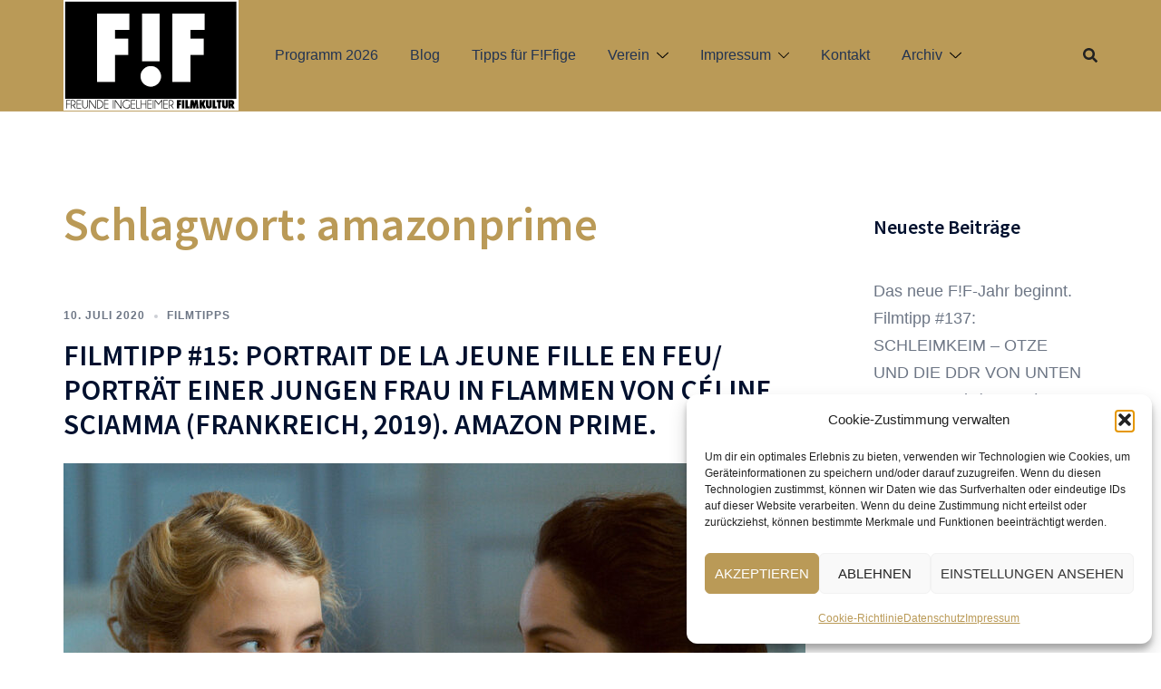

--- FILE ---
content_type: text/html; charset=UTF-8
request_url: https://www.filmfreunde-ingelheim.de/tag/amazonprime/
body_size: 15628
content:
<!DOCTYPE html>
<html lang="de">
<head>
<meta charset="UTF-8">
<meta name="viewport" content="width=device-width, initial-scale=1">
<link rel="profile" href="http://gmpg.org/xfn/11">
<link rel="pingback" href="https://www.filmfreunde-ingelheim.de/xmlrpc.php">

<title>amazonprime &#8211; F!F</title>
<meta name='robots' content='max-image-preview:large' />
	<style>img:is([sizes="auto" i], [sizes^="auto," i]) { contain-intrinsic-size: 3000px 1500px }</style>
	<link rel="alternate" type="application/rss+xml" title="F!F &raquo; Feed" href="https://www.filmfreunde-ingelheim.de/feed/" />
<link rel="alternate" type="application/rss+xml" title="F!F &raquo; Kommentar-Feed" href="https://www.filmfreunde-ingelheim.de/comments/feed/" />
<link rel="alternate" type="application/rss+xml" title="F!F &raquo; amazonprime Schlagwort-Feed" href="https://www.filmfreunde-ingelheim.de/tag/amazonprime/feed/" />
		<script type="text/javascript">
			var ajaxurl = 'https://www.filmfreunde-ingelheim.de/wp-admin/admin-ajax.php';
		</script>
				<style>
			.lazyload,
			.lazyloading {
				max-width: 100%;
			}
		</style>
		<style id='global-styles-inline-css' type='text/css'>
:root{--wp--preset--aspect-ratio--square: 1;--wp--preset--aspect-ratio--4-3: 4/3;--wp--preset--aspect-ratio--3-4: 3/4;--wp--preset--aspect-ratio--3-2: 3/2;--wp--preset--aspect-ratio--2-3: 2/3;--wp--preset--aspect-ratio--16-9: 16/9;--wp--preset--aspect-ratio--9-16: 9/16;--wp--preset--color--black: #000000;--wp--preset--color--cyan-bluish-gray: #abb8c3;--wp--preset--color--white: #ffffff;--wp--preset--color--pale-pink: #f78da7;--wp--preset--color--vivid-red: #cf2e2e;--wp--preset--color--luminous-vivid-orange: #ff6900;--wp--preset--color--luminous-vivid-amber: #fcb900;--wp--preset--color--light-green-cyan: #7bdcb5;--wp--preset--color--vivid-green-cyan: #00d084;--wp--preset--color--pale-cyan-blue: #8ed1fc;--wp--preset--color--vivid-cyan-blue: #0693e3;--wp--preset--color--vivid-purple: #9b51e0;--wp--preset--color--global-color-1: var(--sydney-global-color-1);--wp--preset--color--global-color-2: var(--sydney-global-color-2);--wp--preset--color--global-color-3: var(--sydney-global-color-3);--wp--preset--color--global-color-4: var(--sydney-global-color-4);--wp--preset--color--global-color-5: var(--sydney-global-color-5);--wp--preset--color--global-color-6: var(--sydney-global-color-6);--wp--preset--color--global-color-7: var(--sydney-global-color-7);--wp--preset--color--global-color-8: var(--sydney-global-color-8);--wp--preset--color--global-color-9: var(--sydney-global-color-9);--wp--preset--gradient--vivid-cyan-blue-to-vivid-purple: linear-gradient(135deg,rgba(6,147,227,1) 0%,rgb(155,81,224) 100%);--wp--preset--gradient--light-green-cyan-to-vivid-green-cyan: linear-gradient(135deg,rgb(122,220,180) 0%,rgb(0,208,130) 100%);--wp--preset--gradient--luminous-vivid-amber-to-luminous-vivid-orange: linear-gradient(135deg,rgba(252,185,0,1) 0%,rgba(255,105,0,1) 100%);--wp--preset--gradient--luminous-vivid-orange-to-vivid-red: linear-gradient(135deg,rgba(255,105,0,1) 0%,rgb(207,46,46) 100%);--wp--preset--gradient--very-light-gray-to-cyan-bluish-gray: linear-gradient(135deg,rgb(238,238,238) 0%,rgb(169,184,195) 100%);--wp--preset--gradient--cool-to-warm-spectrum: linear-gradient(135deg,rgb(74,234,220) 0%,rgb(151,120,209) 20%,rgb(207,42,186) 40%,rgb(238,44,130) 60%,rgb(251,105,98) 80%,rgb(254,248,76) 100%);--wp--preset--gradient--blush-light-purple: linear-gradient(135deg,rgb(255,206,236) 0%,rgb(152,150,240) 100%);--wp--preset--gradient--blush-bordeaux: linear-gradient(135deg,rgb(254,205,165) 0%,rgb(254,45,45) 50%,rgb(107,0,62) 100%);--wp--preset--gradient--luminous-dusk: linear-gradient(135deg,rgb(255,203,112) 0%,rgb(199,81,192) 50%,rgb(65,88,208) 100%);--wp--preset--gradient--pale-ocean: linear-gradient(135deg,rgb(255,245,203) 0%,rgb(182,227,212) 50%,rgb(51,167,181) 100%);--wp--preset--gradient--electric-grass: linear-gradient(135deg,rgb(202,248,128) 0%,rgb(113,206,126) 100%);--wp--preset--gradient--midnight: linear-gradient(135deg,rgb(2,3,129) 0%,rgb(40,116,252) 100%);--wp--preset--font-size--small: 13px;--wp--preset--font-size--medium: 20px;--wp--preset--font-size--large: 36px;--wp--preset--font-size--x-large: 42px;--wp--preset--spacing--20: 10px;--wp--preset--spacing--30: 20px;--wp--preset--spacing--40: 30px;--wp--preset--spacing--50: clamp(30px, 5vw, 60px);--wp--preset--spacing--60: clamp(30px, 7vw, 80px);--wp--preset--spacing--70: clamp(50px, 7vw, 100px);--wp--preset--spacing--80: clamp(50px, 10vw, 120px);--wp--preset--shadow--natural: 6px 6px 9px rgba(0, 0, 0, 0.2);--wp--preset--shadow--deep: 12px 12px 50px rgba(0, 0, 0, 0.4);--wp--preset--shadow--sharp: 6px 6px 0px rgba(0, 0, 0, 0.2);--wp--preset--shadow--outlined: 6px 6px 0px -3px rgba(255, 255, 255, 1), 6px 6px rgba(0, 0, 0, 1);--wp--preset--shadow--crisp: 6px 6px 0px rgba(0, 0, 0, 1);}:root { --wp--style--global--content-size: 740px;--wp--style--global--wide-size: 1140px; }:where(body) { margin: 0; }.wp-site-blocks { padding-top: var(--wp--style--root--padding-top); padding-bottom: var(--wp--style--root--padding-bottom); }.has-global-padding { padding-right: var(--wp--style--root--padding-right); padding-left: var(--wp--style--root--padding-left); }.has-global-padding > .alignfull { margin-right: calc(var(--wp--style--root--padding-right) * -1); margin-left: calc(var(--wp--style--root--padding-left) * -1); }.has-global-padding :where(:not(.alignfull.is-layout-flow) > .has-global-padding:not(.wp-block-block, .alignfull)) { padding-right: 0; padding-left: 0; }.has-global-padding :where(:not(.alignfull.is-layout-flow) > .has-global-padding:not(.wp-block-block, .alignfull)) > .alignfull { margin-left: 0; margin-right: 0; }.wp-site-blocks > .alignleft { float: left; margin-right: 2em; }.wp-site-blocks > .alignright { float: right; margin-left: 2em; }.wp-site-blocks > .aligncenter { justify-content: center; margin-left: auto; margin-right: auto; }:where(.wp-site-blocks) > * { margin-block-start: 24px; margin-block-end: 0; }:where(.wp-site-blocks) > :first-child { margin-block-start: 0; }:where(.wp-site-blocks) > :last-child { margin-block-end: 0; }:root { --wp--style--block-gap: 24px; }:root :where(.is-layout-flow) > :first-child{margin-block-start: 0;}:root :where(.is-layout-flow) > :last-child{margin-block-end: 0;}:root :where(.is-layout-flow) > *{margin-block-start: 24px;margin-block-end: 0;}:root :where(.is-layout-constrained) > :first-child{margin-block-start: 0;}:root :where(.is-layout-constrained) > :last-child{margin-block-end: 0;}:root :where(.is-layout-constrained) > *{margin-block-start: 24px;margin-block-end: 0;}:root :where(.is-layout-flex){gap: 24px;}:root :where(.is-layout-grid){gap: 24px;}.is-layout-flow > .alignleft{float: left;margin-inline-start: 0;margin-inline-end: 2em;}.is-layout-flow > .alignright{float: right;margin-inline-start: 2em;margin-inline-end: 0;}.is-layout-flow > .aligncenter{margin-left: auto !important;margin-right: auto !important;}.is-layout-constrained > .alignleft{float: left;margin-inline-start: 0;margin-inline-end: 2em;}.is-layout-constrained > .alignright{float: right;margin-inline-start: 2em;margin-inline-end: 0;}.is-layout-constrained > .aligncenter{margin-left: auto !important;margin-right: auto !important;}.is-layout-constrained > :where(:not(.alignleft):not(.alignright):not(.alignfull)){max-width: var(--wp--style--global--content-size);margin-left: auto !important;margin-right: auto !important;}.is-layout-constrained > .alignwide{max-width: var(--wp--style--global--wide-size);}body .is-layout-flex{display: flex;}.is-layout-flex{flex-wrap: wrap;align-items: center;}.is-layout-flex > :is(*, div){margin: 0;}body .is-layout-grid{display: grid;}.is-layout-grid > :is(*, div){margin: 0;}body{--wp--style--root--padding-top: 0px;--wp--style--root--padding-right: 0px;--wp--style--root--padding-bottom: 0px;--wp--style--root--padding-left: 0px;}a:where(:not(.wp-element-button)){text-decoration: underline;}:root :where(.wp-element-button, .wp-block-button__link){background-color: #32373c;border-width: 0;color: #fff;font-family: inherit;font-size: inherit;line-height: inherit;padding: calc(0.667em + 2px) calc(1.333em + 2px);text-decoration: none;}.has-black-color{color: var(--wp--preset--color--black) !important;}.has-cyan-bluish-gray-color{color: var(--wp--preset--color--cyan-bluish-gray) !important;}.has-white-color{color: var(--wp--preset--color--white) !important;}.has-pale-pink-color{color: var(--wp--preset--color--pale-pink) !important;}.has-vivid-red-color{color: var(--wp--preset--color--vivid-red) !important;}.has-luminous-vivid-orange-color{color: var(--wp--preset--color--luminous-vivid-orange) !important;}.has-luminous-vivid-amber-color{color: var(--wp--preset--color--luminous-vivid-amber) !important;}.has-light-green-cyan-color{color: var(--wp--preset--color--light-green-cyan) !important;}.has-vivid-green-cyan-color{color: var(--wp--preset--color--vivid-green-cyan) !important;}.has-pale-cyan-blue-color{color: var(--wp--preset--color--pale-cyan-blue) !important;}.has-vivid-cyan-blue-color{color: var(--wp--preset--color--vivid-cyan-blue) !important;}.has-vivid-purple-color{color: var(--wp--preset--color--vivid-purple) !important;}.has-global-color-1-color{color: var(--wp--preset--color--global-color-1) !important;}.has-global-color-2-color{color: var(--wp--preset--color--global-color-2) !important;}.has-global-color-3-color{color: var(--wp--preset--color--global-color-3) !important;}.has-global-color-4-color{color: var(--wp--preset--color--global-color-4) !important;}.has-global-color-5-color{color: var(--wp--preset--color--global-color-5) !important;}.has-global-color-6-color{color: var(--wp--preset--color--global-color-6) !important;}.has-global-color-7-color{color: var(--wp--preset--color--global-color-7) !important;}.has-global-color-8-color{color: var(--wp--preset--color--global-color-8) !important;}.has-global-color-9-color{color: var(--wp--preset--color--global-color-9) !important;}.has-black-background-color{background-color: var(--wp--preset--color--black) !important;}.has-cyan-bluish-gray-background-color{background-color: var(--wp--preset--color--cyan-bluish-gray) !important;}.has-white-background-color{background-color: var(--wp--preset--color--white) !important;}.has-pale-pink-background-color{background-color: var(--wp--preset--color--pale-pink) !important;}.has-vivid-red-background-color{background-color: var(--wp--preset--color--vivid-red) !important;}.has-luminous-vivid-orange-background-color{background-color: var(--wp--preset--color--luminous-vivid-orange) !important;}.has-luminous-vivid-amber-background-color{background-color: var(--wp--preset--color--luminous-vivid-amber) !important;}.has-light-green-cyan-background-color{background-color: var(--wp--preset--color--light-green-cyan) !important;}.has-vivid-green-cyan-background-color{background-color: var(--wp--preset--color--vivid-green-cyan) !important;}.has-pale-cyan-blue-background-color{background-color: var(--wp--preset--color--pale-cyan-blue) !important;}.has-vivid-cyan-blue-background-color{background-color: var(--wp--preset--color--vivid-cyan-blue) !important;}.has-vivid-purple-background-color{background-color: var(--wp--preset--color--vivid-purple) !important;}.has-global-color-1-background-color{background-color: var(--wp--preset--color--global-color-1) !important;}.has-global-color-2-background-color{background-color: var(--wp--preset--color--global-color-2) !important;}.has-global-color-3-background-color{background-color: var(--wp--preset--color--global-color-3) !important;}.has-global-color-4-background-color{background-color: var(--wp--preset--color--global-color-4) !important;}.has-global-color-5-background-color{background-color: var(--wp--preset--color--global-color-5) !important;}.has-global-color-6-background-color{background-color: var(--wp--preset--color--global-color-6) !important;}.has-global-color-7-background-color{background-color: var(--wp--preset--color--global-color-7) !important;}.has-global-color-8-background-color{background-color: var(--wp--preset--color--global-color-8) !important;}.has-global-color-9-background-color{background-color: var(--wp--preset--color--global-color-9) !important;}.has-black-border-color{border-color: var(--wp--preset--color--black) !important;}.has-cyan-bluish-gray-border-color{border-color: var(--wp--preset--color--cyan-bluish-gray) !important;}.has-white-border-color{border-color: var(--wp--preset--color--white) !important;}.has-pale-pink-border-color{border-color: var(--wp--preset--color--pale-pink) !important;}.has-vivid-red-border-color{border-color: var(--wp--preset--color--vivid-red) !important;}.has-luminous-vivid-orange-border-color{border-color: var(--wp--preset--color--luminous-vivid-orange) !important;}.has-luminous-vivid-amber-border-color{border-color: var(--wp--preset--color--luminous-vivid-amber) !important;}.has-light-green-cyan-border-color{border-color: var(--wp--preset--color--light-green-cyan) !important;}.has-vivid-green-cyan-border-color{border-color: var(--wp--preset--color--vivid-green-cyan) !important;}.has-pale-cyan-blue-border-color{border-color: var(--wp--preset--color--pale-cyan-blue) !important;}.has-vivid-cyan-blue-border-color{border-color: var(--wp--preset--color--vivid-cyan-blue) !important;}.has-vivid-purple-border-color{border-color: var(--wp--preset--color--vivid-purple) !important;}.has-global-color-1-border-color{border-color: var(--wp--preset--color--global-color-1) !important;}.has-global-color-2-border-color{border-color: var(--wp--preset--color--global-color-2) !important;}.has-global-color-3-border-color{border-color: var(--wp--preset--color--global-color-3) !important;}.has-global-color-4-border-color{border-color: var(--wp--preset--color--global-color-4) !important;}.has-global-color-5-border-color{border-color: var(--wp--preset--color--global-color-5) !important;}.has-global-color-6-border-color{border-color: var(--wp--preset--color--global-color-6) !important;}.has-global-color-7-border-color{border-color: var(--wp--preset--color--global-color-7) !important;}.has-global-color-8-border-color{border-color: var(--wp--preset--color--global-color-8) !important;}.has-global-color-9-border-color{border-color: var(--wp--preset--color--global-color-9) !important;}.has-vivid-cyan-blue-to-vivid-purple-gradient-background{background: var(--wp--preset--gradient--vivid-cyan-blue-to-vivid-purple) !important;}.has-light-green-cyan-to-vivid-green-cyan-gradient-background{background: var(--wp--preset--gradient--light-green-cyan-to-vivid-green-cyan) !important;}.has-luminous-vivid-amber-to-luminous-vivid-orange-gradient-background{background: var(--wp--preset--gradient--luminous-vivid-amber-to-luminous-vivid-orange) !important;}.has-luminous-vivid-orange-to-vivid-red-gradient-background{background: var(--wp--preset--gradient--luminous-vivid-orange-to-vivid-red) !important;}.has-very-light-gray-to-cyan-bluish-gray-gradient-background{background: var(--wp--preset--gradient--very-light-gray-to-cyan-bluish-gray) !important;}.has-cool-to-warm-spectrum-gradient-background{background: var(--wp--preset--gradient--cool-to-warm-spectrum) !important;}.has-blush-light-purple-gradient-background{background: var(--wp--preset--gradient--blush-light-purple) !important;}.has-blush-bordeaux-gradient-background{background: var(--wp--preset--gradient--blush-bordeaux) !important;}.has-luminous-dusk-gradient-background{background: var(--wp--preset--gradient--luminous-dusk) !important;}.has-pale-ocean-gradient-background{background: var(--wp--preset--gradient--pale-ocean) !important;}.has-electric-grass-gradient-background{background: var(--wp--preset--gradient--electric-grass) !important;}.has-midnight-gradient-background{background: var(--wp--preset--gradient--midnight) !important;}.has-small-font-size{font-size: var(--wp--preset--font-size--small) !important;}.has-medium-font-size{font-size: var(--wp--preset--font-size--medium) !important;}.has-large-font-size{font-size: var(--wp--preset--font-size--large) !important;}.has-x-large-font-size{font-size: var(--wp--preset--font-size--x-large) !important;}
:root :where(.wp-block-pullquote){font-size: 1.5em;line-height: 1.6;}
</style>
<link rel='stylesheet' id='wpo_min-header-0-css' href='https://www.filmfreunde-ingelheim.de/wp-content/cache/wpo-minify/1765211203/assets/wpo-minify-header-cf5e8186.min.css' type='text/css' media='all' />
<script type="text/javascript" src="https://www.filmfreunde-ingelheim.de/wp-content/cache/wpo-minify/1765211203/assets/wpo-minify-header-4e7c4854.min.js" id="wpo_min-header-0-js"></script>
<link rel="https://api.w.org/" href="https://www.filmfreunde-ingelheim.de/wp-json/" /><link rel="alternate" title="JSON" type="application/json" href="https://www.filmfreunde-ingelheim.de/wp-json/wp/v2/tags/32" /><link rel="EditURI" type="application/rsd+xml" title="RSD" href="https://www.filmfreunde-ingelheim.de/xmlrpc.php?rsd" />

			<style>
				.sydney-svg-icon {
					display: inline-block;
					width: 16px;
					height: 16px;
					vertical-align: middle;
					line-height: 1;
				}
				.team-item .team-social li .sydney-svg-icon {
					width: 14px;
				}
				.roll-team:not(.style1) .team-item .team-social li .sydney-svg-icon {
					fill: #fff;
				}
				.team-item .team-social li:hover .sydney-svg-icon {
					fill: #000;
				}
				.team_hover_edits .team-social li a .sydney-svg-icon {
					fill: #000;
				}
				.team_hover_edits .team-social li:hover a .sydney-svg-icon {
					fill: #fff;
				}	
				.single-sydney-projects .entry-thumb {
					text-align: left;
				}	

			</style>
		<meta name="follow.[base64]" content="VmJ2hHhTBKTaBQgGtdZ1"/>			<style>.cmplz-hidden {
					display: none !important;
				}</style>		<script>
			document.documentElement.className = document.documentElement.className.replace('no-js', 'js');
		</script>
				<style>
			.no-js img.lazyload {
				display: none;
			}

			figure.wp-block-image img.lazyloading {
				min-width: 150px;
			}

			.lazyload,
			.lazyloading {
				--smush-placeholder-width: 100px;
				--smush-placeholder-aspect-ratio: 1/1;
				width: var(--smush-image-width, var(--smush-placeholder-width)) !important;
				aspect-ratio: var(--smush-image-aspect-ratio, var(--smush-placeholder-aspect-ratio)) !important;
			}

						.lazyload, .lazyloading {
				opacity: 0;
			}

			.lazyloaded {
				opacity: 1;
				transition: opacity 400ms;
				transition-delay: 0ms;
			}

					</style>
		<style id="uagb-style-conditional-extension">@media (min-width: 1025px){body .uag-hide-desktop.uagb-google-map__wrap,body .uag-hide-desktop{display:none !important}}@media (min-width: 768px) and (max-width: 1024px){body .uag-hide-tab.uagb-google-map__wrap,body .uag-hide-tab{display:none !important}}@media (max-width: 767px){body .uag-hide-mob.uagb-google-map__wrap,body .uag-hide-mob{display:none !important}}</style><link rel="icon" href="https://www.filmfreunde-ingelheim.de/wp-content/uploads/2018/04/cropped-FiF_Logo_web_Icon_sw-32x32.jpg" sizes="32x32" />
<link rel="icon" href="https://www.filmfreunde-ingelheim.de/wp-content/uploads/2018/04/cropped-FiF_Logo_web_Icon_sw-192x192.jpg" sizes="192x192" />
<link rel="apple-touch-icon" href="https://www.filmfreunde-ingelheim.de/wp-content/uploads/2018/04/cropped-FiF_Logo_web_Icon_sw-180x180.jpg" />
<meta name="msapplication-TileImage" content="https://www.filmfreunde-ingelheim.de/wp-content/uploads/2018/04/cropped-FiF_Logo_web_Icon_sw-270x270.jpg" />
</head>

<body data-cmplz=1 class="archive tag tag-amazonprime tag-32 wp-theme-sydney sfsi_actvite_theme_default group-blog menu-inline syd-has-blocks has-shfb-builder" >

<span id="toptarget"></span>

	<div class="preloader">
	    <div class="spinner">
	        <div class="pre-bounce1"></div>
	        <div class="pre-bounce2"></div>
	    </div>
	</div>
	

<div id="page" class="hfeed site">
	<a class="skip-link screen-reader-text" href="#content">Zum Inhalt springen</a>

		

	
            
            <header class="shfb shfb-header shfb-desktop" > 
                
                <div class="shfb-rows">
                    
                        <div class="shfb-row-wrapper shfb-above_header_row syd-hidden" style="">

                            
                            
<div class="container">
    <div class="shfb-row shfb-cols-3 shfb-cols-layout-equal-desktop shfb-cols-layout-equal-tablet shfb-is-row-empty">
                    
            <div class="shfb-column shfb-column-1">
                
                
                
            </div>

                    
            <div class="shfb-column shfb-column-2">
                
                
                
            </div>

                    
            <div class="shfb-column shfb-column-3">
                
                
                
            </div>

            </div>
</div>

                                                    </div>

                    
                        <div class="shfb-row-wrapper shfb-main_header_row" style="">

                            
                            
<div class="container">
    <div class="shfb-row shfb-cols-3 shfb-cols-layout-fluid-desktop shfb-cols-layout-equal-tablet">
                    
            <div class="shfb-column shfb-column-1">
                
                
                
<div class="shfb-builder-item shfb-component-logo" data-component-id="logo">
        <div class="site-branding" >
                    						
            <a href="https://www.filmfreunde-ingelheim.de/" title="F!F"><img width="193" height="122" class="site-logo lazyload" data-src="https://www.filmfreunde-ingelheim.de/wp-content/uploads/2021/07/FF_Logo-2020-02.png" alt="F!F" src="[data-uri]" style="--smush-placeholder-width: 193px; --smush-placeholder-aspect-ratio: 193/122;" /></a>
            </div><!-- .site-branding -->
</div>
            </div>

                    
            <div class="shfb-column shfb-column-2">
                
                
                <div class="shfb-builder-item shfb-component-menu" data-component-id="menu">        <nav id="site-navigation" class="sydney-dropdown main-navigation with-hover-delay" >
            <div class="menu-menu-1-container"><ul id="primary-menu" class="sydney-dropdown-ul menu"><li id="menu-item-3422" class="menu-item menu-item-type-post_type menu-item-object-page menu-item-home menu-item-3422 sydney-dropdown-li"><a href="https://www.filmfreunde-ingelheim.de/" class="sydney-dropdown-link">Programm 2026</a></li>
<li id="menu-item-3425" class="menu-item menu-item-type-post_type menu-item-object-page current_page_parent menu-item-3425 sydney-dropdown-li"><a href="https://www.filmfreunde-ingelheim.de/blog/" class="sydney-dropdown-link">Blog</a></li>
<li id="menu-item-891" class="menu-item menu-item-type-post_type menu-item-object-page menu-item-891 sydney-dropdown-li"><a href="https://www.filmfreunde-ingelheim.de/tipps/" class="sydney-dropdown-link">Tipps für F!Ffige</a></li>
<li id="menu-item-670" class="menu-item menu-item-type-post_type menu-item-object-page menu-item-has-children menu-item-670 sydney-dropdown-li"><a aria-haspopup="true" aria-expanded="false" href="https://www.filmfreunde-ingelheim.de/verein/" class="sydney-dropdown-link">Verein</a><span tabindex=0 class="dropdown-symbol"><i class="sydney-svg-icon"><svg xmlns="http://www.w3.org/2000/svg" viewBox="0 0 512.011 512.011"><path d="M505.755 123.592c-8.341-8.341-21.824-8.341-30.165 0L256.005 343.176 36.421 123.592c-8.341-8.341-21.824-8.341-30.165 0s-8.341 21.824 0 30.165l234.667 234.667a21.275 21.275 0 0015.083 6.251 21.275 21.275 0 0015.083-6.251l234.667-234.667c8.34-8.341 8.34-21.824-.001-30.165z" /></svg></i></span>
<ul class="sub-menu sydney-dropdown-ul">
	<li id="menu-item-80" class="menu-item menu-item-type-post_type menu-item-object-page menu-item-80 sydney-dropdown-li"><a href="https://www.filmfreunde-ingelheim.de/mitgliedschaft/" class="sydney-dropdown-link">Mitgliedschaft</a></li>
	<li id="menu-item-77" class="menu-item menu-item-type-post_type menu-item-object-page menu-item-77 sydney-dropdown-li"><a href="https://www.filmfreunde-ingelheim.de/ziele/" class="sydney-dropdown-link">Ziele</a></li>
	<li id="menu-item-78" class="menu-item menu-item-type-post_type menu-item-object-page menu-item-78 sydney-dropdown-li"><a href="https://www.filmfreunde-ingelheim.de/vorstand/" class="sydney-dropdown-link">Vorstand</a></li>
	<li id="menu-item-79" class="menu-item menu-item-type-post_type menu-item-object-page menu-item-79 sydney-dropdown-li"><a href="https://www.filmfreunde-ingelheim.de/satzung/" class="sydney-dropdown-link">Satzung</a></li>
</ul>
</li>
<li id="menu-item-3471" class="menu-item menu-item-type-post_type menu-item-object-page menu-item-has-children menu-item-3471 sydney-dropdown-li"><a aria-haspopup="true" aria-expanded="false" href="https://www.filmfreunde-ingelheim.de/impressum/" class="sydney-dropdown-link">Impressum</a><span tabindex=0 class="dropdown-symbol"><i class="sydney-svg-icon"><svg xmlns="http://www.w3.org/2000/svg" viewBox="0 0 512.011 512.011"><path d="M505.755 123.592c-8.341-8.341-21.824-8.341-30.165 0L256.005 343.176 36.421 123.592c-8.341-8.341-21.824-8.341-30.165 0s-8.341 21.824 0 30.165l234.667 234.667a21.275 21.275 0 0015.083 6.251 21.275 21.275 0 0015.083-6.251l234.667-234.667c8.34-8.341 8.34-21.824-.001-30.165z" /></svg></i></span>
<ul class="sub-menu sydney-dropdown-ul">
	<li id="menu-item-3472" class="menu-item menu-item-type-post_type menu-item-object-page menu-item-privacy-policy menu-item-3472 sydney-dropdown-li"><a rel="privacy-policy" href="https://www.filmfreunde-ingelheim.de/impressum/datenschutz/" class="sydney-dropdown-link">Datenschutz</a></li>
</ul>
</li>
<li id="menu-item-671" class="menu-item menu-item-type-post_type menu-item-object-page menu-item-671 sydney-dropdown-li"><a href="https://www.filmfreunde-ingelheim.de/kontakt/" class="sydney-dropdown-link">Kontakt</a></li>
<li id="menu-item-1013" class="menu-item menu-item-type-post_type menu-item-object-page menu-item-has-children menu-item-1013 sydney-dropdown-li"><a aria-haspopup="true" aria-expanded="false" href="https://www.filmfreunde-ingelheim.de/archiv-2/" class="sydney-dropdown-link">Archiv</a><span tabindex=0 class="dropdown-symbol"><i class="sydney-svg-icon"><svg xmlns="http://www.w3.org/2000/svg" viewBox="0 0 512.011 512.011"><path d="M505.755 123.592c-8.341-8.341-21.824-8.341-30.165 0L256.005 343.176 36.421 123.592c-8.341-8.341-21.824-8.341-30.165 0s-8.341 21.824 0 30.165l234.667 234.667a21.275 21.275 0 0015.083 6.251 21.275 21.275 0 0015.083-6.251l234.667-234.667c8.34-8.341 8.34-21.824-.001-30.165z" /></svg></i></span>
<ul class="sub-menu sydney-dropdown-ul">
	<li id="menu-item-3501" class="menu-item menu-item-type-post_type menu-item-object-page menu-item-3501 sydney-dropdown-li"><a href="https://www.filmfreunde-ingelheim.de/programm-2025-2/" class="sydney-dropdown-link">Programm 2025</a></li>
	<li id="menu-item-3150" class="menu-item menu-item-type-post_type menu-item-object-page menu-item-3150 sydney-dropdown-li"><a href="https://www.filmfreunde-ingelheim.de/programm-2024/" class="sydney-dropdown-link">Programm 2024</a></li>
	<li id="menu-item-2975" class="menu-item menu-item-type-post_type menu-item-object-page menu-item-2975 sydney-dropdown-li"><a href="https://www.filmfreunde-ingelheim.de/archiv-2/programm2023/" class="sydney-dropdown-link">Programm 2023</a></li>
	<li id="menu-item-2839" class="menu-item menu-item-type-post_type menu-item-object-page menu-item-2839 sydney-dropdown-li"><a href="https://www.filmfreunde-ingelheim.de/archiv-2/programm2022/" class="sydney-dropdown-link">Programm 2022</a></li>
	<li id="menu-item-2478" class="menu-item menu-item-type-post_type menu-item-object-page menu-item-2478 sydney-dropdown-li"><a href="https://www.filmfreunde-ingelheim.de/programm2021/" class="sydney-dropdown-link">Programm 2021</a></li>
	<li id="menu-item-1811" class="menu-item menu-item-type-post_type menu-item-object-page menu-item-1811 sydney-dropdown-li"><a href="https://www.filmfreunde-ingelheim.de/programm2020/" class="sydney-dropdown-link">Programm 2020</a></li>
	<li id="menu-item-861" class="menu-item menu-item-type-post_type menu-item-object-page menu-item-861 sydney-dropdown-li"><a href="https://www.filmfreunde-ingelheim.de/programm2019/" class="sydney-dropdown-link">Programm 2019</a></li>
	<li id="menu-item-758" class="menu-item menu-item-type-post_type menu-item-object-page menu-item-758 sydney-dropdown-li"><a href="https://www.filmfreunde-ingelheim.de/archiv/" class="sydney-dropdown-link">Programm 2018</a></li>
</ul>
</li>
</ul></div>        </nav><!-- #site-navigation -->
    </div>
            </div>

                    
            <div class="shfb-column shfb-column-3">
                
                
                <div class="shfb-builder-item shfb-component-search" data-component-id="search"><a href="#" class="header-search" title="Nach einem Produkt suchen"><i class="sydney-svg-icon icon-search active"><svg xmlns="http://www.w3.org/2000/svg" viewBox="0 0 512 512"><path d="M505 442.7L405.3 343c-4.5-4.5-10.6-7-17-7H372c27.6-35.3 44-79.7 44-128C416 93.1 322.9 0 208 0S0 93.1 0 208s93.1 208 208 208c48.3 0 92.7-16.4 128-44v16.3c0 6.4 2.5 12.5 7 17l99.7 99.7c9.4 9.4 24.6 9.4 33.9 0l28.3-28.3c9.4-9.4 9.4-24.6.1-34zM208 336c-70.7 0-128-57.2-128-128 0-70.7 57.2-128 128-128 70.7 0 128 57.2 128 128 0 70.7-57.2 128-128 128z" /></svg></i><i class="sydney-svg-icon icon-cancel"><svg width="16" height="16" viewBox="0 0 16 16" fill="none" xmlns="http://www.w3.org/2000/svg"><path d="M12.59 0L7 5.59L1.41 0L0 1.41L5.59 7L0 12.59L1.41 14L7 8.41L12.59 14L14 12.59L8.41 7L14 1.41L12.59 0Z" /></svg></i></a></div>
            </div>

            </div>
</div>

                                                    </div>

                    
                        <div class="shfb-row-wrapper shfb-below_header_row syd-hidden" style="">

                            
                            
<div class="container">
    <div class="shfb-row shfb-cols-3 shfb-cols-layout-equal-desktop shfb-cols-layout-equal-tablet shfb-is-row-empty">
                    
            <div class="shfb-column shfb-column-1">
                
                
                
            </div>

                    
            <div class="shfb-column shfb-column-2">
                
                
                
            </div>

                    
            <div class="shfb-column shfb-column-3">
                
                
                
            </div>

            </div>
</div>

                                                    </div>

                                    </div>

                
<div class="header-search-form header-search-form-row">
<form role="search" method="get" class="search-form" action="https://www.filmfreunde-ingelheim.de/">
				<label>
					<span class="screen-reader-text">Suche nach:</span>
					<input type="search" class="search-field" placeholder="Suchen …" value="" name="s" />
				</label>
				<input type="submit" class="search-submit" value="Suchen" />
			</form></div>
                
                            </header>

            
            
            <header class="shfb shfb-header shfb-mobile" > 
                
                <div class="shfb-rows">
                    
                        <div class="shfb-row-wrapper shfb-above_header_row syd-hidden" style="">

                            
                            
<div class="container">
    <div class="shfb-row shfb-cols-3 shfb-cols-layout-equal-desktop shfb-cols-layout-equal-tablet shfb-is-row-empty">
                    
            <div class="shfb-column shfb-column-1">
                
                
                
            </div>

                    
            <div class="shfb-column shfb-column-2">
                
                
                
            </div>

                    
            <div class="shfb-column shfb-column-3">
                
                
                
            </div>

            </div>
</div>

                                                    </div>

                    
                        <div class="shfb-row-wrapper shfb-main_header_row" style="">

                            
                            
<div class="container">
    <div class="shfb-row shfb-cols-3 shfb-cols-layout-fluid-desktop shfb-cols-layout-equal-tablet">
                    
            <div class="shfb-column shfb-column-1">
                
                
                
<div class="shfb-builder-item shfb-component-logo" data-component-id="logo">
        <div class="site-branding" >
                    						
            <a href="https://www.filmfreunde-ingelheim.de/" title="F!F"><img width="193" height="122" class="site-logo lazyload" data-src="https://www.filmfreunde-ingelheim.de/wp-content/uploads/2021/07/FF_Logo-2020-02.png" alt="F!F" src="[data-uri]" style="--smush-placeholder-width: 193px; --smush-placeholder-aspect-ratio: 193/122;" /></a>
            </div><!-- .site-branding -->
</div>
            </div>

                    
            <div class="shfb-column shfb-column-2">
                
                
                
            </div>

                    
            <div class="shfb-column shfb-column-3">
                
                
                <div class="shfb-builder-item shfb-component-mobile_hamburger" data-component-id="mobile_hamburger">
        <a href="#" class="menu-toggle" title="Open mobile offcanvas menu">
        <i class="sydney-svg-icon"><svg width="16" height="11" viewBox="0 0 16 11" fill="none" xmlns="http://www.w3.org/2000/svg"><rect width="16" height="1" /><rect y="5" width="16" height="1" /><rect y="10" width="16" height="1" /></svg></i>
    </a>
</div>
            </div>

            </div>
</div>

                                                    </div>

                    
                        <div class="shfb-row-wrapper shfb-below_header_row syd-hidden" style="">

                            
                            
<div class="container">
    <div class="shfb-row shfb-cols-3 shfb-cols-layout-equal-desktop shfb-cols-layout-equal-tablet shfb-is-row-empty">
                    
            <div class="shfb-column shfb-column-1">
                
                
                
            </div>

                    
            <div class="shfb-column shfb-column-2">
                
                
                
            </div>

                    
            <div class="shfb-column shfb-column-3">
                
                
                
            </div>

            </div>
</div>

                                                    </div>

                                    </div>

                
<div class="header-search-form header-search-form-row">
<form role="search" method="get" class="search-form" action="https://www.filmfreunde-ingelheim.de/">
				<label>
					<span class="screen-reader-text">Suche nach:</span>
					<input type="search" class="search-field" placeholder="Suchen …" value="" name="s" />
				</label>
				<input type="submit" class="search-submit" value="Suchen" />
			</form></div>
                
                            </header>

             
        
        <div class="search-overlay"></div>

        
        <div class="shfb shfb-mobile_offcanvas sydney-offcanvas-menu">
            <a class="mobile-menu-close" href="#" title="Mobilmenü schließen"><i class="sydney-svg-icon icon-cancel"><svg width="16" height="16" viewBox="0 0 16 16" fill="none" xmlns="http://www.w3.org/2000/svg"><path d="M12.59 0L7 5.59L1.41 0L0 1.41L5.59 7L0 12.59L1.41 14L7 8.41L12.59 14L14 12.59L8.41 7L14 1.41L12.59 0Z" /></svg></i></a>
            <div class="shfb-mobile-offcanvas-rows">
                
<div class="container">
    <div class="shfb-row shfb-cols-1">
        
            <div class="shfb-column shfb-mobile-offcanvas-col">
                <div class="shfb-builder-item shfb-component-mobile_offcanvas_menu" data-component-id="mobile_offcanvas_menu"><div class="mobile-offcanvas-menu-content">
        <nav id="mainnav" class="sydney-dropdown main-navigation" >
            <div class="menu-menu-1-container"><ul id="primary-menu" class="sydney-dropdown-ul menu"><li class="menu-item menu-item-type-post_type menu-item-object-page menu-item-home menu-item-3422 sydney-dropdown-li"><a href="https://www.filmfreunde-ingelheim.de/" class="sydney-dropdown-link">Programm 2026</a></li>
<li class="menu-item menu-item-type-post_type menu-item-object-page current_page_parent menu-item-3425 sydney-dropdown-li"><a href="https://www.filmfreunde-ingelheim.de/blog/" class="sydney-dropdown-link">Blog</a></li>
<li class="menu-item menu-item-type-post_type menu-item-object-page menu-item-891 sydney-dropdown-li"><a href="https://www.filmfreunde-ingelheim.de/tipps/" class="sydney-dropdown-link">Tipps für F!Ffige</a></li>
<li class="menu-item menu-item-type-post_type menu-item-object-page menu-item-has-children menu-item-670 sydney-dropdown-li"><a aria-haspopup="true" aria-expanded="false" href="https://www.filmfreunde-ingelheim.de/verein/" class="sydney-dropdown-link">Verein</a><span tabindex=0 class="dropdown-symbol"><i class="sydney-svg-icon"><svg xmlns="http://www.w3.org/2000/svg" viewBox="0 0 512.011 512.011"><path d="M505.755 123.592c-8.341-8.341-21.824-8.341-30.165 0L256.005 343.176 36.421 123.592c-8.341-8.341-21.824-8.341-30.165 0s-8.341 21.824 0 30.165l234.667 234.667a21.275 21.275 0 0015.083 6.251 21.275 21.275 0 0015.083-6.251l234.667-234.667c8.34-8.341 8.34-21.824-.001-30.165z" /></svg></i></span>
<ul class="sub-menu sydney-dropdown-ul">
	<li class="menu-item menu-item-type-post_type menu-item-object-page menu-item-80 sydney-dropdown-li"><a href="https://www.filmfreunde-ingelheim.de/mitgliedschaft/" class="sydney-dropdown-link">Mitgliedschaft</a></li>
	<li class="menu-item menu-item-type-post_type menu-item-object-page menu-item-77 sydney-dropdown-li"><a href="https://www.filmfreunde-ingelheim.de/ziele/" class="sydney-dropdown-link">Ziele</a></li>
	<li class="menu-item menu-item-type-post_type menu-item-object-page menu-item-78 sydney-dropdown-li"><a href="https://www.filmfreunde-ingelheim.de/vorstand/" class="sydney-dropdown-link">Vorstand</a></li>
	<li class="menu-item menu-item-type-post_type menu-item-object-page menu-item-79 sydney-dropdown-li"><a href="https://www.filmfreunde-ingelheim.de/satzung/" class="sydney-dropdown-link">Satzung</a></li>
</ul>
</li>
<li class="menu-item menu-item-type-post_type menu-item-object-page menu-item-has-children menu-item-3471 sydney-dropdown-li"><a aria-haspopup="true" aria-expanded="false" href="https://www.filmfreunde-ingelheim.de/impressum/" class="sydney-dropdown-link">Impressum</a><span tabindex=0 class="dropdown-symbol"><i class="sydney-svg-icon"><svg xmlns="http://www.w3.org/2000/svg" viewBox="0 0 512.011 512.011"><path d="M505.755 123.592c-8.341-8.341-21.824-8.341-30.165 0L256.005 343.176 36.421 123.592c-8.341-8.341-21.824-8.341-30.165 0s-8.341 21.824 0 30.165l234.667 234.667a21.275 21.275 0 0015.083 6.251 21.275 21.275 0 0015.083-6.251l234.667-234.667c8.34-8.341 8.34-21.824-.001-30.165z" /></svg></i></span>
<ul class="sub-menu sydney-dropdown-ul">
	<li class="menu-item menu-item-type-post_type menu-item-object-page menu-item-privacy-policy menu-item-3472 sydney-dropdown-li"><a rel="privacy-policy" href="https://www.filmfreunde-ingelheim.de/impressum/datenschutz/" class="sydney-dropdown-link">Datenschutz</a></li>
</ul>
</li>
<li class="menu-item menu-item-type-post_type menu-item-object-page menu-item-671 sydney-dropdown-li"><a href="https://www.filmfreunde-ingelheim.de/kontakt/" class="sydney-dropdown-link">Kontakt</a></li>
<li class="menu-item menu-item-type-post_type menu-item-object-page menu-item-has-children menu-item-1013 sydney-dropdown-li"><a aria-haspopup="true" aria-expanded="false" href="https://www.filmfreunde-ingelheim.de/archiv-2/" class="sydney-dropdown-link">Archiv</a><span tabindex=0 class="dropdown-symbol"><i class="sydney-svg-icon"><svg xmlns="http://www.w3.org/2000/svg" viewBox="0 0 512.011 512.011"><path d="M505.755 123.592c-8.341-8.341-21.824-8.341-30.165 0L256.005 343.176 36.421 123.592c-8.341-8.341-21.824-8.341-30.165 0s-8.341 21.824 0 30.165l234.667 234.667a21.275 21.275 0 0015.083 6.251 21.275 21.275 0 0015.083-6.251l234.667-234.667c8.34-8.341 8.34-21.824-.001-30.165z" /></svg></i></span>
<ul class="sub-menu sydney-dropdown-ul">
	<li class="menu-item menu-item-type-post_type menu-item-object-page menu-item-3501 sydney-dropdown-li"><a href="https://www.filmfreunde-ingelheim.de/programm-2025-2/" class="sydney-dropdown-link">Programm 2025</a></li>
	<li class="menu-item menu-item-type-post_type menu-item-object-page menu-item-3150 sydney-dropdown-li"><a href="https://www.filmfreunde-ingelheim.de/programm-2024/" class="sydney-dropdown-link">Programm 2024</a></li>
	<li class="menu-item menu-item-type-post_type menu-item-object-page menu-item-2975 sydney-dropdown-li"><a href="https://www.filmfreunde-ingelheim.de/archiv-2/programm2023/" class="sydney-dropdown-link">Programm 2023</a></li>
	<li class="menu-item menu-item-type-post_type menu-item-object-page menu-item-2839 sydney-dropdown-li"><a href="https://www.filmfreunde-ingelheim.de/archiv-2/programm2022/" class="sydney-dropdown-link">Programm 2022</a></li>
	<li class="menu-item menu-item-type-post_type menu-item-object-page menu-item-2478 sydney-dropdown-li"><a href="https://www.filmfreunde-ingelheim.de/programm2021/" class="sydney-dropdown-link">Programm 2021</a></li>
	<li class="menu-item menu-item-type-post_type menu-item-object-page menu-item-1811 sydney-dropdown-li"><a href="https://www.filmfreunde-ingelheim.de/programm2020/" class="sydney-dropdown-link">Programm 2020</a></li>
	<li class="menu-item menu-item-type-post_type menu-item-object-page menu-item-861 sydney-dropdown-li"><a href="https://www.filmfreunde-ingelheim.de/programm2019/" class="sydney-dropdown-link">Programm 2019</a></li>
	<li class="menu-item menu-item-type-post_type menu-item-object-page menu-item-758 sydney-dropdown-li"><a href="https://www.filmfreunde-ingelheim.de/archiv/" class="sydney-dropdown-link">Programm 2018</a></li>
</ul>
</li>
</ul></div>        </nav><!-- #site-navigation -->

        </div></div>
            </div>

            </div>
</div>
            </div>

            
<div class="header-search-form header-search-form-row">
<form role="search" method="get" class="search-form" action="https://www.filmfreunde-ingelheim.de/">
				<label>
					<span class="screen-reader-text">Suche nach:</span>
					<input type="search" class="search-field" placeholder="Suchen …" value="" name="s" />
				</label>
				<input type="submit" class="search-submit" value="Suchen" />
			</form></div>        </div>
        
        
	
	<div class="sydney-hero-area">
				<div class="header-image">
			<div class="overlay"></div>																</div>
		
			</div>

	
	<div id="content" class="page-wrap">
		<div class="content-wrapper container">
			<div class="row">	

	<div id="primary" class="content-area sidebar-right layout2 col-md-9">
		<main id="main" class="post-wrap" role="main">

		
											<header class="page-header archive-header">
					<h1 class="archive-title">Schlagwort: <span>amazonprime</span></h1>				</header><!-- .page-header -->
							
			<div class="posts-layout">
				<div class="row" >
					
						
<article id="post-1270" class="post-1270 post type-post status-publish format-standard has-post-thumbnail hentry category-filmtipps tag-amazonprime tag-frankreich tag-franzoesisch post-align-left post-vertical-align-middle col-md-12">
	<div class="content-inner">
		<div class="entry-meta above-title delimiter-dot"><span class="posted-on"><a href="https://www.filmfreunde-ingelheim.de/filmtipp-15/" rel="bookmark"><time class="entry-date published" datetime="2020-07-10T13:53:28+02:00">10. Juli 2020</time><time class="updated" datetime="2022-08-16T16:37:46+02:00" >16. August 2022</time></a></span><span class="cat-links"><a href="https://www.filmfreunde-ingelheim.de/category/filmtipps/" rel="category tag">Filmtipps</a></span></div>			<header class="entry-header">
				<h2 class="title-post entry-title" ><a href="https://www.filmfreunde-ingelheim.de/filmtipp-15/" rel="bookmark">FILMTIPP #15: PORTRAIT DE LA JEUNE FILLE EN FEU/ PORTRÄT EINER JUNGEN FRAU IN FLAMMEN VON CÉLINE SCIAMMA (FRANKREICH, 2019). AMAZON PRIME.</a></h2>			</header><!-- .entry-header -->
							<div class="entry-thumb">
					<a href="https://www.filmfreunde-ingelheim.de/filmtipp-15/" title="FILMTIPP #15: PORTRAIT DE LA JEUNE FILLE EN FEU/ PORTRÄT EINER JUNGEN FRAU IN FLAMMEN VON CÉLINE SCIAMMA (FRANKREICH, 2019). AMAZON PRIME."><img width="818" height="466" src="https://www.filmfreunde-ingelheim.de/wp-content/uploads/2020/08/porträteinerjungenfrau-e1660660648268.jpg" class="attachment-large-thumb size-large-thumb wp-post-image" alt="" decoding="async" fetchpriority="high" srcset="https://www.filmfreunde-ingelheim.de/wp-content/uploads/2020/08/porträteinerjungenfrau-e1660660648268.jpg 818w, https://www.filmfreunde-ingelheim.de/wp-content/uploads/2020/08/porträteinerjungenfrau-e1660660648268-300x171.jpg 300w, https://www.filmfreunde-ingelheim.de/wp-content/uploads/2020/08/porträteinerjungenfrau-e1660660648268-768x438.jpg 768w, https://www.filmfreunde-ingelheim.de/wp-content/uploads/2020/08/porträteinerjungenfrau-e1660660648268-230x131.jpg 230w, https://www.filmfreunde-ingelheim.de/wp-content/uploads/2020/08/porträteinerjungenfrau-e1660660648268-350x199.jpg 350w, https://www.filmfreunde-ingelheim.de/wp-content/uploads/2020/08/porträteinerjungenfrau-e1660660648268-480x273.jpg 480w" sizes="(max-width: 818px) 100vw, 818px" /></a>
				</div>
						<div class="entry-post" >
				<p>Der Maler und sein Modell ist ein Lieblingsmotiv der Kunstgeschichte. Wobei der Maler oft selbst nicht sichtbar wird, weil er ja malt, [&hellip;]</p>
<a class="read-more" title="FILMTIPP #15: PORTRAIT DE LA JEUNE FILLE EN FEU/ PORTRÄT EINER JUNGEN FRAU IN FLAMMEN VON CÉLINE SCIAMMA (FRANKREICH, 2019). AMAZON PRIME." href="https://www.filmfreunde-ingelheim.de/filmtipp-15/">Weiterlesen</a>			</div>
				</div>
</article><!-- #post-## -->

					
						
<article id="post-1246" class="post-1246 post type-post status-publish format-standard has-post-thumbnail hentry category-filmtipps tag-amazonprime tag-amerika tag-amerikanisch tag-usa post-align-left post-vertical-align-middle col-md-12">
	<div class="content-inner">
		<div class="entry-meta above-title delimiter-dot"><span class="posted-on"><a href="https://www.filmfreunde-ingelheim.de/filmtipp-12/" rel="bookmark"><time class="entry-date published" datetime="2020-06-19T15:05:58+02:00">19. Juni 2020</time><time class="updated" datetime="2020-08-01T12:45:53+02:00" >1. August 2020</time></a></span><span class="cat-links"><a href="https://www.filmfreunde-ingelheim.de/category/filmtipps/" rel="category tag">Filmtipps</a></span></div>			<header class="entry-header">
				<h2 class="title-post entry-title" ><a href="https://www.filmfreunde-ingelheim.de/filmtipp-12/" rel="bookmark">FILMTIPP #12: JANIS: LITTLE GIRL BLUE VON AMY BERG (USA 2015). AMAZON PRIME.</a></h2>			</header><!-- .entry-header -->
							<div class="entry-thumb">
					<a href="https://www.filmfreunde-ingelheim.de/filmtipp-12/" title="FILMTIPP #12: JANIS: LITTLE GIRL BLUE VON AMY BERG (USA 2015). AMAZON PRIME."><img width="894" height="420" data-src="https://www.filmfreunde-ingelheim.de/wp-content/uploads/2020/06/4bc8a238-0001-0004-0000-000000941514_w920_r1.0426679744973026_fpx47.94_fpy49.98-e1596277685486.jpg" class="attachment-large-thumb size-large-thumb wp-post-image lazyload" alt="" decoding="async" data-srcset="https://www.filmfreunde-ingelheim.de/wp-content/uploads/2020/06/4bc8a238-0001-0004-0000-000000941514_w920_r1.0426679744973026_fpx47.94_fpy49.98-e1596277685486.jpg 894w, https://www.filmfreunde-ingelheim.de/wp-content/uploads/2020/06/4bc8a238-0001-0004-0000-000000941514_w920_r1.0426679744973026_fpx47.94_fpy49.98-e1596277685486-300x141.jpg 300w, https://www.filmfreunde-ingelheim.de/wp-content/uploads/2020/06/4bc8a238-0001-0004-0000-000000941514_w920_r1.0426679744973026_fpx47.94_fpy49.98-e1596277685486-768x361.jpg 768w, https://www.filmfreunde-ingelheim.de/wp-content/uploads/2020/06/4bc8a238-0001-0004-0000-000000941514_w920_r1.0426679744973026_fpx47.94_fpy49.98-e1596277685486-830x390.jpg 830w, https://www.filmfreunde-ingelheim.de/wp-content/uploads/2020/06/4bc8a238-0001-0004-0000-000000941514_w920_r1.0426679744973026_fpx47.94_fpy49.98-e1596277685486-230x108.jpg 230w, https://www.filmfreunde-ingelheim.de/wp-content/uploads/2020/06/4bc8a238-0001-0004-0000-000000941514_w920_r1.0426679744973026_fpx47.94_fpy49.98-e1596277685486-350x164.jpg 350w, https://www.filmfreunde-ingelheim.de/wp-content/uploads/2020/06/4bc8a238-0001-0004-0000-000000941514_w920_r1.0426679744973026_fpx47.94_fpy49.98-e1596277685486-480x226.jpg 480w" data-sizes="(max-width: 894px) 100vw, 894px" src="[data-uri]" style="--smush-placeholder-width: 894px; --smush-placeholder-aspect-ratio: 894/420;" /></a>
				</div>
						<div class="entry-post" >
				<p>Was haben James Dean, Elvis Presley, Klaus Kinski, Romy Schneider, Michael Jackson River Phoenix, Amy Winehouse und Heath Ledger gemeinsam? Alle waren [&hellip;]</p>
<a class="read-more" title="FILMTIPP #12: JANIS: LITTLE GIRL BLUE VON AMY BERG (USA 2015). AMAZON PRIME." href="https://www.filmfreunde-ingelheim.de/filmtipp-12/">Weiterlesen</a>			</div>
				</div>
</article><!-- #post-## -->

					
						
<article id="post-1188" class="post-1188 post type-post status-publish format-standard has-post-thumbnail hentry category-filmtipps tag-amazon tag-amazonprime tag-amerikanisch tag-biografie tag-musikfilm tag-usa post-align-left post-vertical-align-middle col-md-12">
	<div class="content-inner">
		<div class="entry-meta above-title delimiter-dot"><span class="posted-on"><a href="https://www.filmfreunde-ingelheim.de/filmtipp-4/" rel="bookmark"><time class="entry-date published" datetime="2020-04-24T12:15:29+02:00">24. April 2020</time><time class="updated" datetime="2020-05-14T07:55:48+02:00" >14. Mai 2020</time></a></span><span class="cat-links"><a href="https://www.filmfreunde-ingelheim.de/category/filmtipps/" rel="category tag">Filmtipps</a></span></div>			<header class="entry-header">
				<h2 class="title-post entry-title" ><a href="https://www.filmfreunde-ingelheim.de/filmtipp-4/" rel="bookmark">FILMTIPP #4: ROCKETMAN VON DEXTER FLETCHER (USA 2019). AMAZON PRIME.</a></h2>			</header><!-- .entry-header -->
							<div class="entry-thumb">
					<a href="https://www.filmfreunde-ingelheim.de/filmtipp-4/" title="FILMTIPP #4: ROCKETMAN VON DEXTER FLETCHER (USA 2019). AMAZON PRIME."><img width="900" height="506" data-src="https://www.filmfreunde-ingelheim.de/wp-content/uploads/2020/04/Rocketman.jpg" class="attachment-large-thumb size-large-thumb wp-post-image lazyload" alt="" decoding="async" data-srcset="https://www.filmfreunde-ingelheim.de/wp-content/uploads/2020/04/Rocketman.jpg 900w, https://www.filmfreunde-ingelheim.de/wp-content/uploads/2020/04/Rocketman-300x169.jpg 300w, https://www.filmfreunde-ingelheim.de/wp-content/uploads/2020/04/Rocketman-768x432.jpg 768w, https://www.filmfreunde-ingelheim.de/wp-content/uploads/2020/04/Rocketman-830x467.jpg 830w, https://www.filmfreunde-ingelheim.de/wp-content/uploads/2020/04/Rocketman-230x129.jpg 230w, https://www.filmfreunde-ingelheim.de/wp-content/uploads/2020/04/Rocketman-350x197.jpg 350w, https://www.filmfreunde-ingelheim.de/wp-content/uploads/2020/04/Rocketman-480x270.jpg 480w" data-sizes="(max-width: 900px) 100vw, 900px" src="[data-uri]" style="--smush-placeholder-width: 900px; --smush-placeholder-aspect-ratio: 900/506;" /></a>
				</div>
						<div class="entry-post" >
				<p>Der Film erschliesst sich von seinem Ende her. Kurz vor den Schlusstiteln sieht man ein Foto von Elton John und seinem Mann [&hellip;]</p>
<a class="read-more" title="FILMTIPP #4: ROCKETMAN VON DEXTER FLETCHER (USA 2019). AMAZON PRIME." href="https://www.filmfreunde-ingelheim.de/filmtipp-4/">Weiterlesen</a>			</div>
				</div>
</article><!-- #post-## -->

					
						
<article id="post-1184" class="post-1184 post type-post status-publish format-standard has-post-thumbnail hentry category-filmtipps tag-amazonprime tag-deutsch tag-filmtipp tag-fussball tag-kroos tag-sportfilm post-align-left post-vertical-align-middle col-md-12">
	<div class="content-inner">
		<div class="entry-meta above-title delimiter-dot"><span class="posted-on"><a href="https://www.filmfreunde-ingelheim.de/filmtipp-3/" rel="bookmark"><time class="entry-date published" datetime="2020-04-17T14:22:32+02:00">17. April 2020</time><time class="updated" datetime="2022-08-16T16:41:18+02:00" >16. August 2022</time></a></span><span class="cat-links"><a href="https://www.filmfreunde-ingelheim.de/category/filmtipps/" rel="category tag">Filmtipps</a></span></div>			<header class="entry-header">
				<h2 class="title-post entry-title" ><a href="https://www.filmfreunde-ingelheim.de/filmtipp-3/" rel="bookmark">FILMTIPP #3: KROOS VON MANFRED OLDENBURG (D 2019) UND ANDERE FUßBALLGESCHICHTEN ÜBER GÖTZE, BROICH UND MARADONA (ALLE AUF AMAZON PRIME)</a></h2>			</header><!-- .entry-header -->
							<div class="entry-thumb">
					<a href="https://www.filmfreunde-ingelheim.de/filmtipp-3/" title="FILMTIPP #3: KROOS VON MANFRED OLDENBURG (D 2019) UND ANDERE FUßBALLGESCHICHTEN ÜBER GÖTZE, BROICH UND MARADONA (ALLE AUF AMAZON PRIME)"><img width="818" height="457" data-src="https://www.filmfreunde-ingelheim.de/wp-content/uploads/2020/04/kroosTitelbild-e1660660870410.jpg" class="attachment-large-thumb size-large-thumb wp-post-image lazyload" alt="" decoding="async" data-srcset="https://www.filmfreunde-ingelheim.de/wp-content/uploads/2020/04/kroosTitelbild-e1660660870410.jpg 818w, https://www.filmfreunde-ingelheim.de/wp-content/uploads/2020/04/kroosTitelbild-e1660660870410-300x168.jpg 300w, https://www.filmfreunde-ingelheim.de/wp-content/uploads/2020/04/kroosTitelbild-e1660660870410-768x429.jpg 768w, https://www.filmfreunde-ingelheim.de/wp-content/uploads/2020/04/kroosTitelbild-e1660660870410-230x128.jpg 230w, https://www.filmfreunde-ingelheim.de/wp-content/uploads/2020/04/kroosTitelbild-e1660660870410-350x196.jpg 350w, https://www.filmfreunde-ingelheim.de/wp-content/uploads/2020/04/kroosTitelbild-e1660660870410-480x268.jpg 480w" data-sizes="(max-width: 818px) 100vw, 818px" src="[data-uri]" style="--smush-placeholder-width: 818px; --smush-placeholder-aspect-ratio: 818/457;" /></a>
				</div>
						<div class="entry-post" >
				<p>Immer noch ist Teamgeist gefragt. Wir müssen weiter als Mannschaft funktionieren. Jeder soll vor allem das tun, was anderen nützt, wie Merkel [&hellip;]</p>
<a class="read-more" title="FILMTIPP #3: KROOS VON MANFRED OLDENBURG (D 2019) UND ANDERE FUßBALLGESCHICHTEN ÜBER GÖTZE, BROICH UND MARADONA (ALLE AUF AMAZON PRIME)" href="https://www.filmfreunde-ingelheim.de/filmtipp-3/">Weiterlesen</a>			</div>
				</div>
</article><!-- #post-## -->

									</div>
			</div>
			
				

		
		</main><!-- #main -->
	</div><!-- #primary -->
	


<div id="secondary" class="widget-area col-md-3" role="complementary" >
	
		<aside id="recent-posts-3" class="widget widget_recent_entries">
		<h3 class="widget-title">Neueste Beiträge</h3>
		<ul>
											<li>
					<a href="https://www.filmfreunde-ingelheim.de/das-neue-ff-jahr-beginnt-filmtipp-137-schleimkein-otze-und-die-ddr-von-unten-jan-heck-d-2023-am-24-april-im-basement-grundstrasse-102-einlass-1830-uhr-beginn-1930-uhr/">Das neue F!F-Jahr beginnt. Filmtipp #137: SCHLEIMKEIM &#8211; OTZE UND DIE DDR VON UNTEN von Jan Heck (D 2023). Am 24. April im Basement, Grundstraße 102. Einlass 18:30 Uhr, Beginn 19:30 Uhr.</a>
									</li>
											<li>
					<a href="https://www.filmfreunde-ingelheim.de/das-ff-jahr-2024-geht-zu-ende-ein-rueckblick/">Das F!F-Jahr 2024 geht zu Ende &#8211; ein Rückblick.</a>
									</li>
											<li>
					<a href="https://www.filmfreunde-ingelheim.de/filmtipp-136-frauenfilmfest-im-alten-e-werk-14-bis-16-november-einlass-jeweils-18-uhr-beginn-19-uhr/">FILMTIPP #136: Unser FrauenFilmFest  im Alten E-Werk! 14. bis 16. November, Einlass jeweils 18 Uhr, Beginn 19 Uhr.</a>
									</li>
					</ul>

		</aside><aside id="tag_cloud-5" class="widget widget_tag_cloud"><h3 class="widget-title">Schlagwörter</h3><div class="tagcloud"><a href="https://www.filmfreunde-ingelheim.de/tag/amazonprime/" class="tag-cloud-link tag-link-32 tag-link-position-1" style="font-size: 10.933333333333pt;" aria-label="amazonprime (4 Einträge)">amazonprime</a>
<a href="https://www.filmfreunde-ingelheim.de/tag/amerika/" class="tag-cloud-link tag-link-43 tag-link-position-2" style="font-size: 9.6pt;" aria-label="amerika (3 Einträge)">amerika</a>
<a href="https://www.filmfreunde-ingelheim.de/tag/amerikanisch/" class="tag-cloud-link tag-link-36 tag-link-position-3" style="font-size: 21.066666666667pt;" aria-label="amerikanisch (28 Einträge)">amerikanisch</a>
<a href="https://www.filmfreunde-ingelheim.de/tag/berlin/" class="tag-cloud-link tag-link-210 tag-link-position-4" style="font-size: 9.6pt;" aria-label="Berlin (3 Einträge)">Berlin</a>
<a href="https://www.filmfreunde-ingelheim.de/tag/biografie/" class="tag-cloud-link tag-link-37 tag-link-position-5" style="font-size: 8pt;" aria-label="biografie (2 Einträge)">biografie</a>
<a href="https://www.filmfreunde-ingelheim.de/tag/britisch/" class="tag-cloud-link tag-link-65 tag-link-position-6" style="font-size: 9.6pt;" aria-label="britisch (3 Einträge)">britisch</a>
<a href="https://www.filmfreunde-ingelheim.de/tag/ddr/" class="tag-cloud-link tag-link-119 tag-link-position-7" style="font-size: 10.933333333333pt;" aria-label="DDR (4 Einträge)">DDR</a>
<a href="https://www.filmfreunde-ingelheim.de/tag/deutsch/" class="tag-cloud-link tag-link-26 tag-link-position-8" style="font-size: 18.933333333333pt;" aria-label="deutsch (19 Einträge)">deutsch</a>
<a href="https://www.filmfreunde-ingelheim.de/tag/deutschefilme/" class="tag-cloud-link tag-link-46 tag-link-position-9" style="font-size: 12pt;" aria-label="deutschefilme (5 Einträge)">deutschefilme</a>
<a href="https://www.filmfreunde-ingelheim.de/tag/deutsche-geschichte/" class="tag-cloud-link tag-link-108 tag-link-position-10" style="font-size: 9.6pt;" aria-label="Deutsche Geschichte (3 Einträge)">Deutsche Geschichte</a>
<a href="https://www.filmfreunde-ingelheim.de/tag/deutschland/" class="tag-cloud-link tag-link-213 tag-link-position-11" style="font-size: 12.933333333333pt;" aria-label="Deutschland (6 Einträge)">Deutschland</a>
<a href="https://www.filmfreunde-ingelheim.de/tag/dokumentarfilm/" class="tag-cloud-link tag-link-99 tag-link-position-12" style="font-size: 13.6pt;" aria-label="Dokumentarfilm (7 Einträge)">Dokumentarfilm</a>
<a href="https://www.filmfreunde-ingelheim.de/tag/drama/" class="tag-cloud-link tag-link-25 tag-link-position-13" style="font-size: 22pt;" aria-label="drama (33 Einträge)">drama</a>
<a href="https://www.filmfreunde-ingelheim.de/tag/drama-2/" class="tag-cloud-link tag-link-96 tag-link-position-14" style="font-size: 14.266666666667pt;" aria-label="Drama; (8 Einträge)">Drama;</a>
<a href="https://www.filmfreunde-ingelheim.de/tag/familie/" class="tag-cloud-link tag-link-27 tag-link-position-15" style="font-size: 15.466666666667pt;" aria-label="familie (10 Einträge)">familie</a>
<a href="https://www.filmfreunde-ingelheim.de/tag/festival/" class="tag-cloud-link tag-link-189 tag-link-position-16" style="font-size: 9.6pt;" aria-label="Festival (3 Einträge)">Festival</a>
<a href="https://www.filmfreunde-ingelheim.de/tag/filmtipp/" class="tag-cloud-link tag-link-18 tag-link-position-17" style="font-size: 9.6pt;" aria-label="filmtipp (3 Einträge)">filmtipp</a>
<a href="https://www.filmfreunde-ingelheim.de/tag/frankreich/" class="tag-cloud-link tag-link-54 tag-link-position-18" style="font-size: 9.6pt;" aria-label="frankreich (3 Einträge)">frankreich</a>
<a href="https://www.filmfreunde-ingelheim.de/tag/franzoesisch/" class="tag-cloud-link tag-link-53 tag-link-position-19" style="font-size: 12pt;" aria-label="französisch (5 Einträge)">französisch</a>
<a href="https://www.filmfreunde-ingelheim.de/tag/gegenkultur/" class="tag-cloud-link tag-link-150 tag-link-position-20" style="font-size: 10.933333333333pt;" aria-label="Gegenkultur (4 Einträge)">Gegenkultur</a>
<a href="https://www.filmfreunde-ingelheim.de/tag/geschichte/" class="tag-cloud-link tag-link-222 tag-link-position-21" style="font-size: 15.466666666667pt;" aria-label="Geschichte (10 Einträge)">Geschichte</a>
<a href="https://www.filmfreunde-ingelheim.de/tag/geschlechterverhaeltnisse/" class="tag-cloud-link tag-link-224 tag-link-position-22" style="font-size: 12pt;" aria-label="Geschlechterverhältnisse (5 Einträge)">Geschlechterverhältnisse</a>
<a href="https://www.filmfreunde-ingelheim.de/tag/hollywood/" class="tag-cloud-link tag-link-95 tag-link-position-23" style="font-size: 15.466666666667pt;" aria-label="Hollywood (10 Einträge)">Hollywood</a>
<a href="https://www.filmfreunde-ingelheim.de/tag/horror/" class="tag-cloud-link tag-link-55 tag-link-position-24" style="font-size: 8pt;" aria-label="horror (2 Einträge)">horror</a>
<a href="https://www.filmfreunde-ingelheim.de/tag/italien/" class="tag-cloud-link tag-link-71 tag-link-position-25" style="font-size: 10.933333333333pt;" aria-label="Italien (4 Einträge)">Italien</a>
<a href="https://www.filmfreunde-ingelheim.de/tag/kanadisch/" class="tag-cloud-link tag-link-57 tag-link-position-26" style="font-size: 8pt;" aria-label="kanadisch (2 Einträge)">kanadisch</a>
<a href="https://www.filmfreunde-ingelheim.de/tag/kinoerlebnis/" class="tag-cloud-link tag-link-209 tag-link-position-27" style="font-size: 12.933333333333pt;" aria-label="Kinoerlebnis (6 Einträge)">Kinoerlebnis</a>
<a href="https://www.filmfreunde-ingelheim.de/tag/klassiker/" class="tag-cloud-link tag-link-74 tag-link-position-28" style="font-size: 17.333333333333pt;" aria-label="Klassiker (14 Einträge)">Klassiker</a>
<a href="https://www.filmfreunde-ingelheim.de/tag/kultfilm/" class="tag-cloud-link tag-link-59 tag-link-position-29" style="font-size: 8pt;" aria-label="kultfilm (2 Einträge)">kultfilm</a>
<a href="https://www.filmfreunde-ingelheim.de/tag/kz/" class="tag-cloud-link tag-link-221 tag-link-position-30" style="font-size: 9.6pt;" aria-label="KZ (3 Einträge)">KZ</a>
<a href="https://www.filmfreunde-ingelheim.de/tag/monster/" class="tag-cloud-link tag-link-112 tag-link-position-31" style="font-size: 9.6pt;" aria-label="Monster (3 Einträge)">Monster</a>
<a href="https://www.filmfreunde-ingelheim.de/tag/musikfilm/" class="tag-cloud-link tag-link-35 tag-link-position-32" style="font-size: 9.6pt;" aria-label="musikfilm (3 Einträge)">musikfilm</a>
<a href="https://www.filmfreunde-ingelheim.de/tag/natur/" class="tag-cloud-link tag-link-175 tag-link-position-33" style="font-size: 9.6pt;" aria-label="Natur (3 Einträge)">Natur</a>
<a href="https://www.filmfreunde-ingelheim.de/tag/netflix/" class="tag-cloud-link tag-link-22 tag-link-position-34" style="font-size: 12.933333333333pt;" aria-label="netflix (6 Einträge)">netflix</a>
<a href="https://www.filmfreunde-ingelheim.de/tag/politisch/" class="tag-cloud-link tag-link-63 tag-link-position-35" style="font-size: 8pt;" aria-label="politisch (2 Einträge)">politisch</a>
<a href="https://www.filmfreunde-ingelheim.de/tag/road-movie/" class="tag-cloud-link tag-link-148 tag-link-position-36" style="font-size: 10.933333333333pt;" aria-label="Road Movie (4 Einträge)">Road Movie</a>
<a href="https://www.filmfreunde-ingelheim.de/tag/roadmovie/" class="tag-cloud-link tag-link-39 tag-link-position-37" style="font-size: 8pt;" aria-label="roadmovie (2 Einträge)">roadmovie</a>
<a href="https://www.filmfreunde-ingelheim.de/tag/romanze/" class="tag-cloud-link tag-link-110 tag-link-position-38" style="font-size: 9.6pt;" aria-label="Romanze (3 Einträge)">Romanze</a>
<a href="https://www.filmfreunde-ingelheim.de/tag/spanien/" class="tag-cloud-link tag-link-141 tag-link-position-39" style="font-size: 9.6pt;" aria-label="Spanien (3 Einträge)">Spanien</a>
<a href="https://www.filmfreunde-ingelheim.de/tag/sportfilm/" class="tag-cloud-link tag-link-31 tag-link-position-40" style="font-size: 8pt;" aria-label="sportfilm (2 Einträge)">sportfilm</a>
<a href="https://www.filmfreunde-ingelheim.de/tag/tiere/" class="tag-cloud-link tag-link-97 tag-link-position-41" style="font-size: 10.933333333333pt;" aria-label="Tiere (4 Einträge)">Tiere</a>
<a href="https://www.filmfreunde-ingelheim.de/tag/tierfilm/" class="tag-cloud-link tag-link-202 tag-link-position-42" style="font-size: 12pt;" aria-label="Tierfilm (5 Einträge)">Tierfilm</a>
<a href="https://www.filmfreunde-ingelheim.de/tag/ungeheuer/" class="tag-cloud-link tag-link-203 tag-link-position-43" style="font-size: 9.6pt;" aria-label="Ungeheuer (3 Einträge)">Ungeheuer</a>
<a href="https://www.filmfreunde-ingelheim.de/tag/usa/" class="tag-cloud-link tag-link-28 tag-link-position-44" style="font-size: 18pt;" aria-label="USA (16 Einträge)">USA</a>
<a href="https://www.filmfreunde-ingelheim.de/tag/zeitgeschichte/" class="tag-cloud-link tag-link-182 tag-link-position-45" style="font-size: 9.6pt;" aria-label="Zeitgeschichte (3 Einträge)">Zeitgeschichte</a></div>
</aside></div><!-- #secondary -->
			</div>
		</div>
	</div><!-- #content -->

	
	
            <footer id="colophon" class="shfb shfb-footer shfb-desktop" >

                
                <div class="shfb-rows">
                    
                        <div class="shfb-row-wrapper shfb-above_footer_row syd-hidden" style="">

                            
                            
<div class="container">
    <div class="shfb-row shfb-cols-3 shfb-cols-layout-equal shfb-is-row-empty">
        
            <div class="shfb-column shfb-column-1">
                
                
                
            </div>

        
            <div class="shfb-column shfb-column-2">
                
                
                
            </div>

        
            <div class="shfb-column shfb-column-3">
                
                
                
            </div>

            </div>
</div>

                                                    </div>

                    
                        <div class="shfb-row-wrapper shfb-main_footer_row syd-hidden" style="">

                            
                            
<div class="container">
    <div class="shfb-row shfb-cols-3 shfb-cols-layout-bigleft shfb-is-row-empty">
        
            <div class="shfb-column shfb-column-1">
                
                
                
            </div>

        
            <div class="shfb-column shfb-column-2">
                
                
                
            </div>

        
            <div class="shfb-column shfb-column-3">
                
                
                
            </div>

            </div>
</div>

                                                    </div>

                    
                        <div class="shfb-row-wrapper shfb-below_footer_row" style="">

                            
                            
<div class="container">
    <div class="shfb-row shfb-cols-1 shfb-cols-layout-equal">
        
            <div class="shfb-column shfb-column-1">
                
                
                
<div class="shfb-builder-item shfb-component-copyright" data-component-id="copyright">
        <div class="sydney-credits">
        &copy; 2026 F!F. Stolz präsentiert von <a rel="nofollow" href="https://athemes.com/theme/sydney/">Sydney</a>    </div>
</div>


            </div>

            </div>
</div>

                                                    </div>

                                    </div>
                
                
                            </footer>

            
	
</div><!-- #page -->

<a on="tap:toptarget.scrollTo(duration=200)" class="go-top visibility-all position-right"><i class="sydney-svg-icon"><svg viewBox="0 0 24 24" fill="none" xmlns="http://www.w3.org/2000/svg"><path d="M5 15l7-7 7 7" stroke-width="3" stroke-linejoin="round" /></svg></i></a><script type="speculationrules">
{"prefetch":[{"source":"document","where":{"and":[{"href_matches":"\/*"},{"not":{"href_matches":["\/wp-*.php","\/wp-admin\/*","\/wp-content\/uploads\/*","\/wp-content\/*","\/wp-content\/plugins\/*","\/wp-content\/themes\/sydney\/*","\/*\\?(.+)"]}},{"not":{"selector_matches":"a[rel~=\"nofollow\"]"}},{"not":{"selector_matches":".no-prefetch, .no-prefetch a"}}]},"eagerness":"conservative"}]}
</script>
                <!--facebook like and share js -->
                <div id="fb-root"></div>
                <script>
                    (function(d, s, id) {
                        var js, fjs = d.getElementsByTagName(s)[0];
                        if (d.getElementById(id)) return;
                        js = d.createElement(s);
                        js.id = id;
                        js.src = "https://connect.facebook.net/en_US/sdk.js#xfbml=1&version=v3.2";
                        fjs.parentNode.insertBefore(js, fjs);
                    }(document, 'script', 'facebook-jssdk'));
                </script>
                <script>
window.addEventListener('sfsi_functions_loaded', function() {
    if (typeof sfsi_responsive_toggle == 'function') {
        sfsi_responsive_toggle(0);
        // console.log('sfsi_responsive_toggle');

    }
})
</script>
    <script>
        window.addEventListener('sfsi_functions_loaded', function () {
            if (typeof sfsi_plugin_version == 'function') {
                sfsi_plugin_version(2.77);
            }
        });

        function sfsi_processfurther(ref) {
            var feed_id = '[base64]';
            var feedtype = 8;
            var email = jQuery(ref).find('input[name="email"]').val();
            var filter = /^(([^<>()[\]\\.,;:\s@\"]+(\.[^<>()[\]\\.,;:\s@\"]+)*)|(\".+\"))@((\[[0-9]{1,3}\.[0-9]{1,3}\.[0-9]{1,3}\.[0-9]{1,3}\])|(([a-zA-Z\-0-9]+\.)+[a-zA-Z]{2,}))$/;
            if ((email != "Enter your email") && (filter.test(email))) {
                if (feedtype == "8") {
                    var url = "https://api.follow.it/subscription-form/" + feed_id + "/" + feedtype;
                    window.open(url, "popupwindow", "scrollbars=yes,width=1080,height=760");
                    return true;
                }
            } else {
                alert("Please enter email address");
                jQuery(ref).find('input[name="email"]').focus();
                return false;
            }
        }
    </script>
    <style type="text/css" aria-selected="true">
        .sfsi_subscribe_Popinner {
             width: 100% !important;

            height: auto !important;

         padding: 18px 0px !important;

            background-color: #ffffff !important;
        }

        .sfsi_subscribe_Popinner form {
            margin: 0 20px !important;
        }

        .sfsi_subscribe_Popinner h5 {
            font-family: Helvetica,Arial,sans-serif !important;

             font-weight: bold !important;   color:#000000 !important; font-size: 16px !important;   text-align:center !important; margin: 0 0 10px !important;
            padding: 0 !important;
        }

        .sfsi_subscription_form_field {
            margin: 5px 0 !important;
            width: 100% !important;
            display: inline-flex;
            display: -webkit-inline-flex;
        }

        .sfsi_subscription_form_field input {
            width: 100% !important;
            padding: 10px 0px !important;
        }

        .sfsi_subscribe_Popinner input[type=email] {
         font-family: Helvetica,Arial,sans-serif !important;   font-style:normal !important;  color: #000000 !important;   font-size:14px !important; text-align: center !important;        }

        .sfsi_subscribe_Popinner input[type=email]::-webkit-input-placeholder {

         font-family: Helvetica,Arial,sans-serif !important;   font-style:normal !important;  color:#000000 !important; font-size: 14px !important;   text-align:center !important;        }

        .sfsi_subscribe_Popinner input[type=email]:-moz-placeholder {
            /* Firefox 18- */
         font-family: Helvetica,Arial,sans-serif !important;   font-style:normal !important;   color:#000000 !important; font-size: 14px !important;   text-align:center !important;
        }

        .sfsi_subscribe_Popinner input[type=email]::-moz-placeholder {
            /* Firefox 19+ */
         font-family: Helvetica,Arial,sans-serif !important;   font-style: normal !important;
              color:#000000 !important; font-size: 14px !important;   text-align:center !important;        }

        .sfsi_subscribe_Popinner input[type=email]:-ms-input-placeholder {

            font-family: Helvetica,Arial,sans-serif !important;  font-style:normal !important;  color: #000000 !important;  font-size:14px !important;
         text-align: center !important;        }

        .sfsi_subscribe_Popinner input[type=submit] {

         font-family: Helvetica,Arial,sans-serif !important;   font-weight: bold !important;   color:#000000 !important; font-size: 16px !important;   text-align:center !important; background-color: #dedede !important;        }

                .sfsi_shortcode_container {
            float: left;
        }

        .sfsi_shortcode_container .norm_row .sfsi_wDiv {
            position: relative !important;
        }

        .sfsi_shortcode_container .sfsi_holders {
            display: none;
        }

            </style>

    
<!-- Consent Management powered by Complianz | GDPR/CCPA Cookie Consent https://wordpress.org/plugins/complianz-gdpr -->
<div id="cmplz-cookiebanner-container"><div class="cmplz-cookiebanner cmplz-hidden banner-1 bottom-right-view-preferences optin cmplz-bottom-right cmplz-categories-type-view-preferences" aria-modal="true" data-nosnippet="true" role="dialog" aria-live="polite" aria-labelledby="cmplz-header-1-optin" aria-describedby="cmplz-message-1-optin">
	<div class="cmplz-header">
		<div class="cmplz-logo"></div>
		<div class="cmplz-title" id="cmplz-header-1-optin">Cookie-Zustimmung verwalten</div>
		<div class="cmplz-close" tabindex="0" role="button" aria-label="Dialog schließen">
			<svg aria-hidden="true" focusable="false" data-prefix="fas" data-icon="times" class="svg-inline--fa fa-times fa-w-11" role="img" xmlns="http://www.w3.org/2000/svg" viewBox="0 0 352 512"><path fill="currentColor" d="M242.72 256l100.07-100.07c12.28-12.28 12.28-32.19 0-44.48l-22.24-22.24c-12.28-12.28-32.19-12.28-44.48 0L176 189.28 75.93 89.21c-12.28-12.28-32.19-12.28-44.48 0L9.21 111.45c-12.28 12.28-12.28 32.19 0 44.48L109.28 256 9.21 356.07c-12.28 12.28-12.28 32.19 0 44.48l22.24 22.24c12.28 12.28 32.2 12.28 44.48 0L176 322.72l100.07 100.07c12.28 12.28 32.2 12.28 44.48 0l22.24-22.24c12.28-12.28 12.28-32.19 0-44.48L242.72 256z"></path></svg>
		</div>
	</div>

	<div class="cmplz-divider cmplz-divider-header"></div>
	<div class="cmplz-body">
		<div class="cmplz-message" id="cmplz-message-1-optin">Um dir ein optimales Erlebnis zu bieten, verwenden wir Technologien wie Cookies, um Geräteinformationen zu speichern und/oder darauf zuzugreifen. Wenn du diesen Technologien zustimmst, können wir Daten wie das Surfverhalten oder eindeutige IDs auf dieser Website verarbeiten. Wenn du deine Zustimmung nicht erteilst oder zurückziehst, können bestimmte Merkmale und Funktionen beeinträchtigt werden.</div>
		<!-- categories start -->
		<div class="cmplz-categories">
			<details class="cmplz-category cmplz-functional" >
				<summary>
						<span class="cmplz-category-header">
							<span class="cmplz-category-title">Funktional</span>
							<span class='cmplz-always-active'>
								<span class="cmplz-banner-checkbox">
									<input type="checkbox"
										   id="cmplz-functional-optin"
										   data-category="cmplz_functional"
										   class="cmplz-consent-checkbox cmplz-functional"
										   size="40"
										   value="1"/>
									<label class="cmplz-label" for="cmplz-functional-optin"><span class="screen-reader-text">Funktional</span></label>
								</span>
								Immer aktiv							</span>
							<span class="cmplz-icon cmplz-open">
								<svg xmlns="http://www.w3.org/2000/svg" viewBox="0 0 448 512"  height="18" ><path d="M224 416c-8.188 0-16.38-3.125-22.62-9.375l-192-192c-12.5-12.5-12.5-32.75 0-45.25s32.75-12.5 45.25 0L224 338.8l169.4-169.4c12.5-12.5 32.75-12.5 45.25 0s12.5 32.75 0 45.25l-192 192C240.4 412.9 232.2 416 224 416z"/></svg>
							</span>
						</span>
				</summary>
				<div class="cmplz-description">
					<span class="cmplz-description-functional">Die technische Speicherung oder der Zugang ist unbedingt erforderlich für den rechtmäßigen Zweck, die Nutzung eines bestimmten Dienstes zu ermöglichen, der vom Teilnehmer oder Nutzer ausdrücklich gewünscht wird, oder für den alleinigen Zweck, die Übertragung einer Nachricht über ein elektronisches Kommunikationsnetz durchzuführen.</span>
				</div>
			</details>

			<details class="cmplz-category cmplz-preferences" >
				<summary>
						<span class="cmplz-category-header">
							<span class="cmplz-category-title">Vorlieben</span>
							<span class="cmplz-banner-checkbox">
								<input type="checkbox"
									   id="cmplz-preferences-optin"
									   data-category="cmplz_preferences"
									   class="cmplz-consent-checkbox cmplz-preferences"
									   size="40"
									   value="1"/>
								<label class="cmplz-label" for="cmplz-preferences-optin"><span class="screen-reader-text">Vorlieben</span></label>
							</span>
							<span class="cmplz-icon cmplz-open">
								<svg xmlns="http://www.w3.org/2000/svg" viewBox="0 0 448 512"  height="18" ><path d="M224 416c-8.188 0-16.38-3.125-22.62-9.375l-192-192c-12.5-12.5-12.5-32.75 0-45.25s32.75-12.5 45.25 0L224 338.8l169.4-169.4c12.5-12.5 32.75-12.5 45.25 0s12.5 32.75 0 45.25l-192 192C240.4 412.9 232.2 416 224 416z"/></svg>
							</span>
						</span>
				</summary>
				<div class="cmplz-description">
					<span class="cmplz-description-preferences">Die technische Speicherung oder der Zugriff ist für den rechtmäßigen Zweck der Speicherung von Präferenzen erforderlich, die nicht vom Abonnenten oder Benutzer angefordert wurden.</span>
				</div>
			</details>

			<details class="cmplz-category cmplz-statistics" >
				<summary>
						<span class="cmplz-category-header">
							<span class="cmplz-category-title">Statistiken</span>
							<span class="cmplz-banner-checkbox">
								<input type="checkbox"
									   id="cmplz-statistics-optin"
									   data-category="cmplz_statistics"
									   class="cmplz-consent-checkbox cmplz-statistics"
									   size="40"
									   value="1"/>
								<label class="cmplz-label" for="cmplz-statistics-optin"><span class="screen-reader-text">Statistiken</span></label>
							</span>
							<span class="cmplz-icon cmplz-open">
								<svg xmlns="http://www.w3.org/2000/svg" viewBox="0 0 448 512"  height="18" ><path d="M224 416c-8.188 0-16.38-3.125-22.62-9.375l-192-192c-12.5-12.5-12.5-32.75 0-45.25s32.75-12.5 45.25 0L224 338.8l169.4-169.4c12.5-12.5 32.75-12.5 45.25 0s12.5 32.75 0 45.25l-192 192C240.4 412.9 232.2 416 224 416z"/></svg>
							</span>
						</span>
				</summary>
				<div class="cmplz-description">
					<span class="cmplz-description-statistics">Die technische Speicherung oder der Zugriff, der ausschließlich zu statistischen Zwecken erfolgt.</span>
					<span class="cmplz-description-statistics-anonymous">Die technische Speicherung oder der Zugriff, der ausschließlich zu anonymen statistischen Zwecken verwendet wird. Ohne eine Vorladung, die freiwillige Zustimmung deines Internetdienstanbieters oder zusätzliche Aufzeichnungen von Dritten können die zu diesem Zweck gespeicherten oder abgerufenen Informationen allein in der Regel nicht dazu verwendet werden, dich zu identifizieren.</span>
				</div>
			</details>
			<details class="cmplz-category cmplz-marketing" >
				<summary>
						<span class="cmplz-category-header">
							<span class="cmplz-category-title">Marketing</span>
							<span class="cmplz-banner-checkbox">
								<input type="checkbox"
									   id="cmplz-marketing-optin"
									   data-category="cmplz_marketing"
									   class="cmplz-consent-checkbox cmplz-marketing"
									   size="40"
									   value="1"/>
								<label class="cmplz-label" for="cmplz-marketing-optin"><span class="screen-reader-text">Marketing</span></label>
							</span>
							<span class="cmplz-icon cmplz-open">
								<svg xmlns="http://www.w3.org/2000/svg" viewBox="0 0 448 512"  height="18" ><path d="M224 416c-8.188 0-16.38-3.125-22.62-9.375l-192-192c-12.5-12.5-12.5-32.75 0-45.25s32.75-12.5 45.25 0L224 338.8l169.4-169.4c12.5-12.5 32.75-12.5 45.25 0s12.5 32.75 0 45.25l-192 192C240.4 412.9 232.2 416 224 416z"/></svg>
							</span>
						</span>
				</summary>
				<div class="cmplz-description">
					<span class="cmplz-description-marketing">Die technische Speicherung oder der Zugriff ist erforderlich, um Nutzerprofile zu erstellen, um Werbung zu versenden oder um den Nutzer auf einer Website oder über mehrere Websites hinweg zu ähnlichen Marketingzwecken zu verfolgen.</span>
				</div>
			</details>
		</div><!-- categories end -->
			</div>

	<div class="cmplz-links cmplz-information">
		<ul>
			<li><a class="cmplz-link cmplz-manage-options cookie-statement" href="#" data-relative_url="#cmplz-manage-consent-container">Optionen verwalten</a></li>
			<li><a class="cmplz-link cmplz-manage-third-parties cookie-statement" href="#" data-relative_url="#cmplz-cookies-overview">Dienste verwalten</a></li>
			<li><a class="cmplz-link cmplz-manage-vendors tcf cookie-statement" href="#" data-relative_url="#cmplz-tcf-wrapper">Verwalten von {vendor_count}-Lieferanten</a></li>
			<li><a class="cmplz-link cmplz-external cmplz-read-more-purposes tcf" target="_blank" rel="noopener noreferrer nofollow" href="https://cookiedatabase.org/tcf/purposes/" aria-label="Weitere Informationen zu den Zwecken von TCF findest du in der Cookie-Datenbank.">Lese mehr über diese Zwecke</a></li>
		</ul>
			</div>

	<div class="cmplz-divider cmplz-footer"></div>

	<div class="cmplz-buttons">
		<button class="cmplz-btn cmplz-accept">Akzeptieren</button>
		<button class="cmplz-btn cmplz-deny">Ablehnen</button>
		<button class="cmplz-btn cmplz-view-preferences">Einstellungen ansehen</button>
		<button class="cmplz-btn cmplz-save-preferences">Einstellungen speichern</button>
		<a class="cmplz-btn cmplz-manage-options tcf cookie-statement" href="#" data-relative_url="#cmplz-manage-consent-container">Einstellungen ansehen</a>
			</div>

	
	<div class="cmplz-documents cmplz-links">
		<ul>
			<li><a class="cmplz-link cookie-statement" href="#" data-relative_url="">{title}</a></li>
			<li><a class="cmplz-link privacy-statement" href="#" data-relative_url="">{title}</a></li>
			<li><a class="cmplz-link impressum" href="#" data-relative_url="">{title}</a></li>
		</ul>
			</div>
</div>
</div>
					<div id="cmplz-manage-consent" data-nosnippet="true"><button class="cmplz-btn cmplz-hidden cmplz-manage-consent manage-consent-1">Zustimmung verwalten</button>

</div><script type="text/javascript" src="https://www.filmfreunde-ingelheim.de/wp-content/cache/wpo-minify/1765211203/assets/wpo-minify-footer-70130cf9.min.js" id="wpo_min-footer-0-js"></script>
<script type="text/javascript" id="wpo_min-footer-1-js-extra">
/* <![CDATA[ */
var sfsi_icon_ajax_object = {"nonce":"b498cfbf09","ajax_url":"https:\/\/www.filmfreunde-ingelheim.de\/wp-admin\/admin-ajax.php","plugin_url":"https:\/\/www.filmfreunde-ingelheim.de\/wp-content\/plugins\/ultimate-social-media-icons\/"};
/* ]]> */
</script>
<script type="text/javascript" src="https://www.filmfreunde-ingelheim.de/wp-content/cache/wpo-minify/1765211203/assets/wpo-minify-footer-5fd95922.min.js" id="wpo_min-footer-1-js"></script>
<script type="text/javascript" id="wpo_min-footer-2-js-extra">
/* <![CDATA[ */
var complianz = {"prefix":"cmplz_","user_banner_id":"1","set_cookies":[],"block_ajax_content":"","banner_version":"19","version":"7.4.4","store_consent":"","do_not_track_enabled":"1","consenttype":"optin","region":"eu","geoip":"","dismiss_timeout":"","disable_cookiebanner":"","soft_cookiewall":"","dismiss_on_scroll":"","cookie_expiry":"365","url":"https:\/\/www.filmfreunde-ingelheim.de\/wp-json\/complianz\/v1\/","locale":"lang=de&locale=de_DE","set_cookies_on_root":"","cookie_domain":"","current_policy_id":"18","cookie_path":"\/","categories":{"statistics":"Statistiken","marketing":"Marketing"},"tcf_active":"","placeholdertext":"Klicke hier, um {category}-Cookies zu akzeptieren und diesen Inhalt zu aktivieren","css_file":"https:\/\/www.filmfreunde-ingelheim.de\/wp-content\/uploads\/complianz\/css\/banner-{banner_id}-{type}.css?v=19","page_links":{"eu":{"cookie-statement":{"title":"Cookie-Richtlinie ","url":"https:\/\/www.filmfreunde-ingelheim.de\/cookie-richtlinie-eu\/"},"privacy-statement":{"title":"Datenschutz","url":"https:\/\/www.filmfreunde-ingelheim.de\/impressum\/datenschutz\/"},"impressum":{"title":"Impressum","url":"https:\/\/www.filmfreunde-ingelheim.de\/impressum\/"}},"us":{"impressum":{"title":"Impressum","url":"https:\/\/www.filmfreunde-ingelheim.de\/impressum\/"}},"uk":{"impressum":{"title":"Impressum","url":"https:\/\/www.filmfreunde-ingelheim.de\/impressum\/"}},"ca":{"impressum":{"title":"Impressum","url":"https:\/\/www.filmfreunde-ingelheim.de\/impressum\/"}},"au":{"impressum":{"title":"Impressum","url":"https:\/\/www.filmfreunde-ingelheim.de\/impressum\/"}},"za":{"impressum":{"title":"Impressum","url":"https:\/\/www.filmfreunde-ingelheim.de\/impressum\/"}},"br":{"impressum":{"title":"Impressum","url":"https:\/\/www.filmfreunde-ingelheim.de\/impressum\/"}}},"tm_categories":"","forceEnableStats":"","preview":"","clean_cookies":"","aria_label":"Klicke hier, um {category}-Cookies zu akzeptieren und diesen Inhalt zu aktivieren"};
/* ]]> */
</script>
<script type="text/javascript" src="https://www.filmfreunde-ingelheim.de/wp-content/cache/wpo-minify/1765211203/assets/wpo-minify-footer-126c114d.min.js" id="wpo_min-footer-2-js"></script>
	<script>
	/(trident|msie)/i.test(navigator.userAgent)&&document.getElementById&&window.addEventListener&&window.addEventListener("hashchange",function(){var t,e=location.hash.substring(1);/^[A-z0-9_-]+$/.test(e)&&(t=document.getElementById(e))&&(/^(?:a|select|input|button|textarea)$/i.test(t.tagName)||(t.tabIndex=-1),t.focus())},!1);
	</script>
	
</body>
</html>
